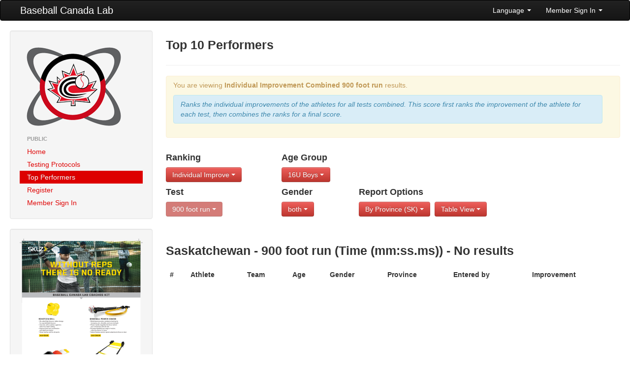

--- FILE ---
content_type: text/html; charset=UTF-8
request_url: https://lab.baseball.ca/?pg=reports&lang=english&lang=english&view=table&test=9&ranktype=individual_improvement_combined&age_group=7&province=SK
body_size: 14029
content:
<!DOCTYPE html>
<html lang="en"><head>
    <meta charset="utf-8">
    <title>Baseball Canada Lab</title>
    <meta name="viewport" content="width=device-width, initial-scale=1.0">
    <meta name="description" content="">
    <meta name="author" content="">
    <link rel="icon" type="image/x-icon" href="favicon.ico">

    <!-- Le styles -->
	 <link href="/css/bootstrap.min.css" rel="stylesheet">
    <link href="/css/font-awesome.min.css" rel="stylesheet">
    <link href="/css/lab.css?v=703" rel="stylesheet">
    <link href="/css/magic-bootstrap.css" rel="stylesheet">
 
 	 <script src="//ajax.googleapis.com/ajax/libs/jquery/1.8.0/jquery.min.js" type="text/javascript"></script>
    <script src="/js/bootstrap.min.js" type="text/javascript"></script>
  
    <!-- HTML5 shim, for IE6-8 support of HTML5 elements -->
    <!--[if lt IE 9]>
      <script src="//html5shim.googlecode.com/svn/trunk/html5.js"></script>
    <![endif]-->

  </head>

  <body>
    <div class="navbar">
        <div class="navbar-inner">
            <div class="container-fluid">
                <a class="btn btn-navbar" data-toggle="collapse" data-target=".nav-collapse">
                    <span class="icon-bar"></span>
                    <span class="icon-bar"></span>
                    <span class="icon-bar"></span>
                </a>
                <a class="brand" href="/">Baseball Canada Lab</a>
                <div class="nav-collapse collapse">
                    <!--<ul class="nav">
                        <li><a href="#"><i class="icon-home"></i> Home</a></li>
                        <li class="divider-vertical"></li>
                        <li class="active"><a href="#"><i class="icon-file"></i> Pages</a></li>
                        <li class="divider-vertical"></li>
                        <li><a href="#"><i class="icon-envelope"></i> Messages</a></li>
                        <li class="divider-vertical"></li>
                        <li><a href="#"><i class="icon-signal"></i> Stats</a></li>
                        <li class="divider-vertical"></li>
                        <li><a href="#"><i class="icon-lock"></i> Permissions</a></li>
                        <li class="divider-vertical"></li>
                    </ul>-->
                    <ul class="nav pull-right">
                                            <li class="dropdown">
                            <a class="dropdown-toggle" href="#" data-toggle="dropdown">Language <strong class="caret"></strong></a>
							<ul class="dropdown-menu">	
                            									<li><a href='/?pg=reports&lang=english&lang=english&view=table&test=9&ranktype=individual_improvement_combined&age_group=7&province=SK&lang=english'>English</a></li>
 								<li><a href='/?pg=reports&lang=english&lang=english&view=table&test=9&ranktype=individual_improvement_combined&age_group=7&province=SK&lang=french'>Francais</a></li>
                           </ul>
                        </li>
                        <li class="dropdown">
                            <a class="dropdown-toggle" href="#" data-toggle="dropdown">Member Sign In <strong class="caret"></strong></a>
                            <div class="dropdown-menu" style="padding: 15px; padding-bottom: 0px;">
							                                <form id="login_form" method="post" action="/includes/login" accept-charset="UTF-8" target='_top'>
									<div class="control-group">
                                    	<label class="control-label" for="Email">Email</label>
                                        <div class="controls">
                                        	<input type="text" id="Email" placeholder="email" name='email' value='' z-index=1>
                                        </div>
                                    </div>
                                    <div class="control-group">
                                    	<label class="control-label" for="inputPassword">Password (<a href='/?pg=forgot_password'>Forgot?</a>)</label>
                                        <div class="controls">
                                        	<input type="password" id="inputPassword" placeholder="Password" name='password' z-index=2>
                                        </div>
                                    </div>
                                    <div class="control-group">
                                    	<div class="controls">
                                        	<label class="checkbox">
                                            <input type="checkbox" name='remember_me' checked> Remember Me                                            </label>
                                         </div>
                                    </div>                                    
                                    <input class="btn btn-primary btn-block" type="submit" id="sign-in" value="Sign In" z-index=3>
                                    <script>
									$('#login_form').keypress(function(e) {
										if(e.which == 13) {
											jQuery(this).blur();
											jQuery('#sign-in').focus().click();
										}
									});									
									</script>
                                </form>
	
                            </div>
                        </li>
                                        </ul>
                </div>
                <!--/.nav-collapse -->
            </div>
            <!--/.container-fluid -->
        </div>
        <!--/.navbar-inner -->
    </div>
    <!--/.navbar -->
    <div class="container-fluid">
      <div class="row-fluid">
		        <div class="span3">
          <div class="well sidebar-nav">
            <div style='margin: 10px;'>
                <a href='/'><img src='/img/lab.png'></a>
            </div>
            <ul class="nav nav-list">
            <li class='nav-header'>Public</li>
<li ><a href='/?pg=home'>Home</a></li>
<li ><a href='/?pg=protocols'>Testing Protocols</a></li>
<li  class = 'active'><a href='/?pg=reports'>Top Performers</a></li>
<li ><a href='/?pg=register'>Register</a></li>
<li ><a href='/?pg=login'>Member Sign In</a></li>
            </ul>
          </div><!--/.well -->
          <div class="well sidebar-nav">
                    	<a href='/includes/SKLZ_BBC_BASEBALL_8.5x11_FLYER_V1.pdf' target='_blank'><img src='/img/kit.png' class='img-responsive'></a>
          </div><!--/.well -->
        </div><!--/span-->
                
        <div class="span9">
                <h3>Top 10 Performers</h3><hr /><div class='alert alert-warning'>
<p>You are viewing <b>Individual Improvement Combined</b> <b>900 foot run</b> results.</p><div class='alert alert-info'><i>Ranks the individual improvements of the athletes for all tests combined.  This score
								  									first ranks the improvement of the athlete for each test, then combines the ranks for a final score.</i></div></div>
<div class='row-fluid'><div class='span3'>
<h4>Ranking</h4><div class='btn-group'><a class='btn btn-danger dropdown-toggle' data-toggle='dropdown' href='#'>Individual Improve <b class='caret'></b>
						</a>
						<ul class='dropdown-menu'><li class=''><a href='/?pg=reports&lang=english&lang=english&view=table&test=9&age_group=7&province=SK&ranktype=individual'>Individual</a></li>
<li class=''><a href='/?pg=reports&lang=english&lang=english&view=table&test=9&age_group=7&province=SK&ranktype=individual_improvement'>Individual Improvement</a></li>
<li class=''><a href='/?pg=reports&lang=english&lang=english&view=table&test=9&age_group=7&province=SK&ranktype=individual_combined'>Individual Combined</a></li>
<li class='active'><a href='/?pg=reports&lang=english&lang=english&view=table&test=9&age_group=7&province=SK&ranktype=individual_improvement_combined'>Individual Improvement Combined</a></li>
<li class=''><a href='/?pg=reports&lang=english&lang=english&view=table&test=9&age_group=7&province=SK&ranktype=team_average'>Team Average</a></li>
<li class=''><a href='/?pg=reports&lang=english&lang=english&view=table&test=9&age_group=7&province=SK&ranktype=team_combined'>Team Combined</a></li>
<li class=''><a href='/?pg=reports&lang=english&lang=english&view=table&test=9&age_group=7&province=SK&ranktype=team_improvement_average'>Team Improvement Average</a></li>
</ul>
</div></div><div class='span2'>
<h4>Age Group</h4><div class='btn-group'><a class='btn btn-danger dropdown-toggle' data-toggle='dropdown' href='#'>16U Boys  <b class='caret'></b>
						</a>
						<ul class='dropdown-menu'><li class=''><a href='/?pg=reports&lang=english&lang=english&view=table&test=9&ranktype=individual_improvement_combined&province=SK'>All</a></li>
<li class=''><a href='/?pg=reports&lang=english&lang=english&view=table&test=9&ranktype=individual_improvement_combined&province=SK&age_group=1'>10U Boys</a></li>
<li class=''><a href='/?pg=reports&lang=english&lang=english&view=table&test=9&ranktype=individual_improvement_combined&province=SK&age_group=2'>10U Girls</a></li>
<li class=''><a href='/?pg=reports&lang=english&lang=english&view=table&test=9&ranktype=individual_improvement_combined&province=SK&age_group=3'>12U Boys</a></li>
<li class=''><a href='/?pg=reports&lang=english&lang=english&view=table&test=9&ranktype=individual_improvement_combined&province=SK&age_group=4'>12U Girls</a></li>
<li class=''><a href='/?pg=reports&lang=english&lang=english&view=table&test=9&ranktype=individual_improvement_combined&province=SK&age_group=5'>14U Boys </a></li>
<li class=''><a href='/?pg=reports&lang=english&lang=english&view=table&test=9&ranktype=individual_improvement_combined&province=SK&age_group=6'>14U Girls </a></li>
<li class='active'><a href='/?pg=reports&lang=english&lang=english&view=table&test=9&ranktype=individual_improvement_combined&province=SK&age_group=7'>16U Boys </a></li>
<li class=''><a href='/?pg=reports&lang=english&lang=english&view=table&test=9&ranktype=individual_improvement_combined&province=SK&age_group=8'>16U Girls </a></li>
</ul>
</div></div></div><div class='row-fluid'><div class='span3 clearfix'>
<h4>Test</h4><div class='btn-group'><a class='btn btn-danger dropdown-toggle' data-toggle='dropdown' href='#' disabled>900 foot run <b class='caret'></b>
						</a></div></div><div class='span2 clearfix'>
<h4>Gender</h4><div class='btn-group'><a class='btn btn-danger dropdown-toggle' data-toggle='dropdown' href='#'>both <b class='caret'></b>
						</a>
						<ul class='dropdown-menu'><li class='active'><a href='/?pg=reports&lang=english&lang=english&view=table&test=9&ranktype=individual_improvement_combined&age_group=7&province=SK&gender='>both</a></li>
<li class=''><a href='/?pg=reports&lang=english&lang=english&view=table&test=9&ranktype=individual_improvement_combined&age_group=7&province=SK&gender=M'>Male</a></li>
<li class=''><a href='/?pg=reports&lang=english&lang=english&view=table&test=9&ranktype=individual_improvement_combined&age_group=7&province=SK&gender=F'>Female</a></li>
</ul>
</div></div><div class='span7'>
<h4>Report Options</h4><div class='btn-group'><a class='btn btn-danger dropdown-toggle' data-toggle='dropdown' href='#'>By Province (SK) <b class='caret'></b>
						</a>
						<ul class='dropdown-menu'><li class=''><a href='/?pg=reports&lang=english&lang=english&view=table&test=9&ranktype=individual_improvement_combined&age_group=7'>All</a></li>
<li class=''><a href='/?pg=reports&lang=english&lang=english&view=table&test=9&ranktype=individual_improvement_combined&age_group=7&province=AB'>Alberta</a></li>
<li class=''><a href='/?pg=reports&lang=english&lang=english&view=table&test=9&ranktype=individual_improvement_combined&age_group=7&province=BC'>British Columbia</a></li>
<li class=''><a href='/?pg=reports&lang=english&lang=english&view=table&test=9&ranktype=individual_improvement_combined&age_group=7&province=MB'>Manitoba</a></li>
<li class=''><a href='/?pg=reports&lang=english&lang=english&view=table&test=9&ranktype=individual_improvement_combined&age_group=7&province=NB'>New Brunswick</a></li>
<li class=''><a href='/?pg=reports&lang=english&lang=english&view=table&test=9&ranktype=individual_improvement_combined&age_group=7&province=NL'>Newfoundland</a></li>
<li class=''><a href='/?pg=reports&lang=english&lang=english&view=table&test=9&ranktype=individual_improvement_combined&age_group=7&province=NS'>Nova Scotia</a></li>
<li class=''><a href='/?pg=reports&lang=english&lang=english&view=table&test=9&ranktype=individual_improvement_combined&age_group=7&province=ON'>Ontario</a></li>
<li class=''><a href='/?pg=reports&lang=english&lang=english&view=table&test=9&ranktype=individual_improvement_combined&age_group=7&province=PE'>PEI</a></li>
<li class=''><a href='/?pg=reports&lang=english&lang=english&view=table&test=9&ranktype=individual_improvement_combined&age_group=7&province=PQ'>Québec</a></li>
<li class='active'><a href='/?pg=reports&lang=english&lang=english&view=table&test=9&ranktype=individual_improvement_combined&age_group=7&province=SK'>Saskatchewan</a></li>
</ul></div>
<div class='btn-group'><a class='btn btn-danger dropdown-toggle' data-toggle='dropdown' href='#'>Table View <b class='caret'></b>
						</a>
						<ul class='dropdown-menu'><li class=''><a href='/?pg=reports&lang=english&lang=english&test=9&ranktype=individual_improvement_combined&age_group=7&province=SK&view=chart'>Chart View</a></li>
<li class='active'><a href='/?pg=reports&lang=english&lang=english&test=9&ranktype=individual_improvement_combined&age_group=7&province=SK&view=table'>Table View</a></li>
</ul></div>
</div></div><br><br><h3>Saskatchewan - 900 foot run (Time (mm:ss.ms)) - No results</h3><table class='table table-striped table-hover'>
<thead>
<tr>
<th>#</th>
<th>Athlete</th>
<th>Team</th>
<th>Age</th>
<th>Gender</th>
<th>Province</th>
<th>Entered by</th>
<th>Improvement</th>
</tr>
</thead>
<tbody>
</tbody>
</table>
        </div><!--/span-->
      </div><!--/row-->
	  
      <hr>

      <footer>
        <p>&copy; Baseball Canada 2026</p>
      </footer>
      
    </div><!--/.fluid-container-->

  </body>
</html>
